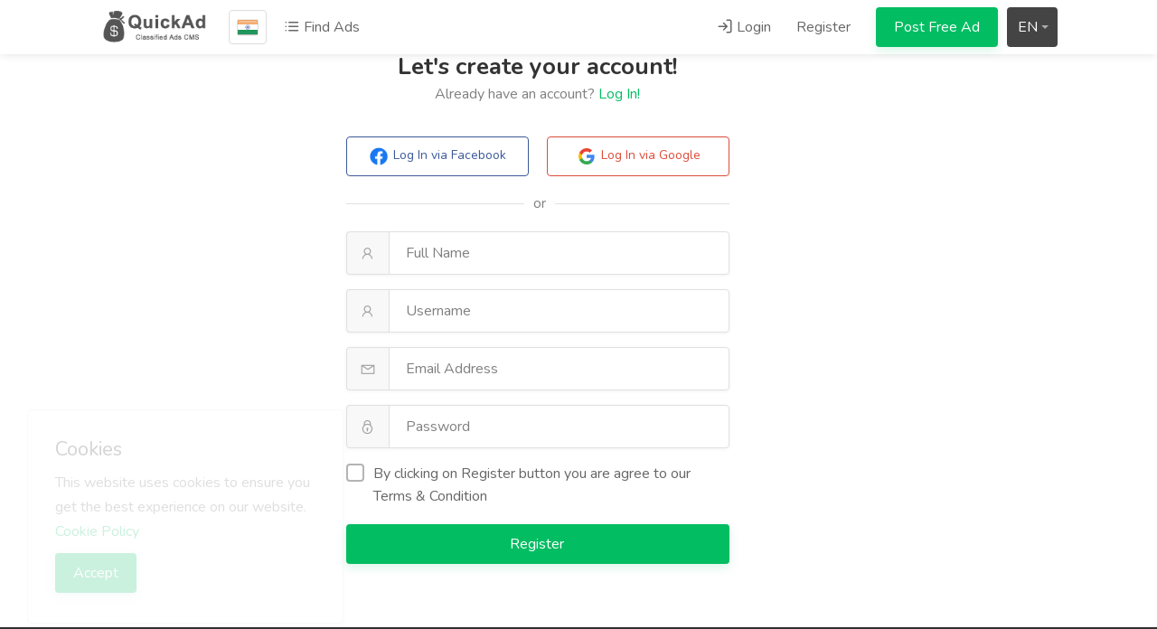

--- FILE ---
content_type: text/html; charset=UTF-8
request_url: https://www.ad-z.com/signup
body_size: 14024
content:
<!DOCTYPE html>
<html lang="en" dir="ltr">
<head>
    <meta charset="UTF-8" />
<meta name="viewport" content="width=device-width, initial-scale=1.0" />
<meta http-equiv="Content-Type" content="text/html; charset=utf-8">
<meta http-equiv="X-UA-Compatible" content="ie=edge" />
<meta name="csrf-token" content="2ErigtVJxFXPbFH7aFsqug3YLqJieffWMGNIcPKW" />
<meta name="theme-color" content="#03bd62">
<meta name="title" content="Sign Up - ad-z">
<meta name="description" content="Quickad Classified Pro">
<meta name="keywords" content="latest advertising">
<link rel="alternate" hreflang="x-default" href="https://www.ad-z.com" />
<meta name="language" content="en">
<meta name="author" content="ad-z">
<meta property="og:url" content="https://www.ad-z.com/signup">
<meta property="og:image" content="https://www.ad-z.com/storage/logo/social_share.jpg">
<meta property="og:site_name" content="ad-z">
<meta property="og:type" content="website">
<meta property="og:title" content="Sign Up - ad-z">
<meta property="og:description" content="Quickad Classified Pro">
<meta property="og:image:width" content="600">
<meta property="og:image:height" content="315">
<meta name="twitter:card" content="summary">
<meta name="twitter:title" content="Sign Up - ad-z">
<meta name="twitter:image:src" content="https://www.ad-z.com/storage/logo/social_share.jpg">
<meta name="twitter:description" content="Quickad Classified Pro">
<meta name="theme" content="thenext-theme">
<title>Sign Up - ad-z</title>
<link rel="shortcut icon" type="image/x-icon" href="https://www.ad-z.com/storage/logo/favicon.png">
    <style>
    :root{--theme-color-0_01: rgba(3,189,98,0.01);--theme-color-0_02: rgba(3,189,98,0.02);--theme-color-0_03: rgba(3,189,98,0.03);--theme-color-0_04: rgba(3,189,98,0.04);--theme-color-0_05: rgba(3,189,98,0.05);--theme-color-0_06: rgba(3,189,98,0.06);--theme-color-0_07: rgba(3,189,98,0.07);--theme-color-0_08: rgba(3,189,98,0.08);--theme-color-0_09: rgba(3,189,98,0.09);--theme-color-0_1: rgba(3,189,98,0.1);--theme-color-0_11: rgba(3,189,98,0.11);--theme-color-0_12: rgba(3,189,98,0.12);--theme-color-0_13: rgba(3,189,98,0.13);--theme-color-0_14: rgba(3,189,98,0.14);--theme-color-0_15: rgba(3,189,98,0.15);--theme-color-0_16: rgba(3,189,98,0.16);--theme-color-0_17: rgba(3,189,98,0.17);--theme-color-0_18: rgba(3,189,98,0.18);--theme-color-0_19: rgba(3,189,98,0.19);--theme-color-0_2: rgba(3,189,98,0.2);--theme-color-0_21: rgba(3,189,98,0.21);--theme-color-0_22: rgba(3,189,98,0.22);--theme-color-0_23: rgba(3,189,98,0.23);--theme-color-0_24: rgba(3,189,98,0.24);--theme-color-0_25: rgba(3,189,98,0.25);--theme-color-0_26: rgba(3,189,98,0.26);--theme-color-0_27: rgba(3,189,98,0.27);--theme-color-0_28: rgba(3,189,98,0.28);--theme-color-0_29: rgba(3,189,98,0.29);--theme-color-0_3: rgba(3,189,98,0.3);--theme-color-0_31: rgba(3,189,98,0.31);--theme-color-0_32: rgba(3,189,98,0.32);--theme-color-0_33: rgba(3,189,98,0.33);--theme-color-0_34: rgba(3,189,98,0.34);--theme-color-0_35: rgba(3,189,98,0.35);--theme-color-0_36: rgba(3,189,98,0.36);--theme-color-0_37: rgba(3,189,98,0.37);--theme-color-0_38: rgba(3,189,98,0.38);--theme-color-0_39: rgba(3,189,98,0.39);--theme-color-0_4: rgba(3,189,98,0.4);--theme-color-0_41: rgba(3,189,98,0.41);--theme-color-0_42: rgba(3,189,98,0.42);--theme-color-0_43: rgba(3,189,98,0.43);--theme-color-0_44: rgba(3,189,98,0.44);--theme-color-0_45: rgba(3,189,98,0.45);--theme-color-0_46: rgba(3,189,98,0.46);--theme-color-0_47: rgba(3,189,98,0.47);--theme-color-0_48: rgba(3,189,98,0.48);--theme-color-0_49: rgba(3,189,98,0.49);--theme-color-0_5: rgba(3,189,98,0.5);--theme-color-0_51: rgba(3,189,98,0.51);--theme-color-0_52: rgba(3,189,98,0.52);--theme-color-0_53: rgba(3,189,98,0.53);--theme-color-0_54: rgba(3,189,98,0.54);--theme-color-0_55: rgba(3,189,98,0.55);--theme-color-0_56: rgba(3,189,98,0.56);--theme-color-0_57: rgba(3,189,98,0.57);--theme-color-0_58: rgba(3,189,98,0.58);--theme-color-0_59: rgba(3,189,98,0.59);--theme-color-0_6: rgba(3,189,98,0.6);--theme-color-0_61: rgba(3,189,98,0.61);--theme-color-0_62: rgba(3,189,98,0.62);--theme-color-0_63: rgba(3,189,98,0.63);--theme-color-0_64: rgba(3,189,98,0.64);--theme-color-0_65: rgba(3,189,98,0.65);--theme-color-0_66: rgba(3,189,98,0.66);--theme-color-0_67: rgba(3,189,98,0.67);--theme-color-0_68: rgba(3,189,98,0.68);--theme-color-0_69: rgba(3,189,98,0.69);--theme-color-0_7: rgba(3,189,98,0.7);--theme-color-0_71: rgba(3,189,98,0.71);--theme-color-0_72: rgba(3,189,98,0.72);--theme-color-0_73: rgba(3,189,98,0.73);--theme-color-0_74: rgba(3,189,98,0.74);--theme-color-0_75: rgba(3,189,98,0.75);--theme-color-0_76: rgba(3,189,98,0.76);--theme-color-0_77: rgba(3,189,98,0.77);--theme-color-0_78: rgba(3,189,98,0.78);--theme-color-0_79: rgba(3,189,98,0.79);--theme-color-0_8: rgba(3,189,98,0.8);--theme-color-0_81: rgba(3,189,98,0.81);--theme-color-0_82: rgba(3,189,98,0.82);--theme-color-0_83: rgba(3,189,98,0.83);--theme-color-0_84: rgba(3,189,98,0.84);--theme-color-0_85: rgba(3,189,98,0.85);--theme-color-0_86: rgba(3,189,98,0.86);--theme-color-0_87: rgba(3,189,98,0.87);--theme-color-0_88: rgba(3,189,98,0.88);--theme-color-0_89: rgba(3,189,98,0.89);--theme-color-0_9: rgba(3,189,98,0.9);--theme-color-0_91: rgba(3,189,98,0.91);--theme-color-0_92: rgba(3,189,98,0.92);--theme-color-0_93: rgba(3,189,98,0.93);--theme-color-0_94: rgba(3,189,98,0.94);--theme-color-0_95: rgba(3,189,98,0.95);--theme-color-0_96: rgba(3,189,98,0.96);--theme-color-0_97: rgba(3,189,98,0.97);--theme-color-0_98: rgba(3,189,98,0.98);--theme-color-0_99: rgba(3,189,98,0.99);--theme-color-1: rgba(3,189,98,1);}
</style>

<link rel="stylesheet" href="https://www.ad-z.com/assets/global/css/icons.css">
<link rel="stylesheet" href="https://www.ad-z.com/assets/global/fonts/css/fontawesome.css">
<link rel="stylesheet" href="https://www.ad-z.com/assets/global/plugins/flags/flags.min.css"/>
<link rel="stylesheet" href="https://www.ad-z.com/assets/global/plugins/snackbar/snackbar.min.css">
<link rel="stylesheet" href="https://www.ad-z.com/assets/global/plugins/styleswitcher/styleswitcher.css">

<link rel="stylesheet" href="https://www.ad-z.com/assets/templates/thenext-theme/assets/css/style.css">
<link rel="stylesheet" href="https://www.ad-z.com/assets/templates/thenext-theme/assets/css/slick.css">
<link rel="stylesheet" href="https://www.ad-z.com/assets/templates/thenext-theme/assets/css/color.css">
<script src="https://www.ad-z.com/assets/global/js/jquery.min.js"></script>
    <script></script>

<script type="text/javascript" class="flasher-js">(function() {    var rootScript = 'https://cdn.jsdelivr.net/npm/@flasher/flasher@1.3.1/dist/flasher.min.js';    var FLASHER_FLASH_BAG_PLACE_HOLDER = {};    var options = mergeOptions([], FLASHER_FLASH_BAG_PLACE_HOLDER);    function mergeOptions(first, second) {        return {            context: merge(first.context || {}, second.context || {}),            envelopes: merge(first.envelopes || [], second.envelopes || []),            options: merge(first.options || {}, second.options || {}),            scripts: merge(first.scripts || [], second.scripts || []),            styles: merge(first.styles || [], second.styles || []),        };    }    function merge(first, second) {        if (Array.isArray(first) && Array.isArray(second)) {            return first.concat(second).filter(function(item, index, array) {                return array.indexOf(item) === index;            });        }        return Object.assign({}, first, second);    }    function renderOptions(options) {        if(!window.hasOwnProperty('flasher')) {            console.error('Flasher is not loaded');            return;        }        requestAnimationFrame(function () {            window.flasher.render(options);        });    }    function render(options) {        if ('loading' !== document.readyState) {            renderOptions(options);            return;        }        document.addEventListener('DOMContentLoaded', function() {            renderOptions(options);        });    }    if (1 === document.querySelectorAll('script.flasher-js').length) {        document.addEventListener('flasher:render', function (event) {            render(event.detail);        });    }    if (window.hasOwnProperty('flasher') || !rootScript || document.querySelector('script[src="' + rootScript + '"]')) {        render(options);    } else {        var tag = document.createElement('script');        tag.setAttribute('src', rootScript);        tag.setAttribute('type', 'text/javascript');        tag.onload = function () {            render(options);        };        document.head.appendChild(tag);    }})();</script>
</head>
<body class="ltr">
<!-- Wrapper -->
<div id="wrapper" class="">
    <!-- Header Container
    ================================================== -->
    <header id="header-container" class="transparent">
                    <!-- Header -->
        <div id="header">
            <div class="container">
                <div class="left-side">
                    <div id="logo">
                        <a href="https://www.ad-z.com">
                                                        <img src="https://www.ad-z.com/storage/logo/classic-theme_logo.png" data-sticky-logo="https://www.ad-z.com/storage/logo/classic-theme_logo.png"
                                 data-transparent-logo="https://www.ad-z.com/storage/logo/classic-theme_footer_logo.png" alt="ad-z">
                        </a>
                    </div>
                    <nav class="navigation">
                        <ul>
                                                        <li>
                                <a href="#countryModal" class="country-flag popup-with-zoom-anim"
                                   title="Change Country"
                                   data-tippy-placement="right">

                                    <img src="https://www.ad-z.com/assets/global/plugins/flags/images/in.png"/>
                                </a>
                            </li>
                                                                                    <li class="d-none d-lg-block">
                                <a href="https://www.ad-z.com/listing"><i class="icon-feather-list"></i> Find Ads</a>
                            </li>
                        </ul>
                    </nav>
                    <div class="clearfix"></div>
                    <!-- Mobile Navigation -->
                    <nav class="mmenu-init">
                        <ul class="mm-listview">
                                                            <li><a href="https://www.ad-z.com/login">Login</a></li>
                                <li><a href="https://www.ad-z.com/signup">Register</a></li>
                                                            <li><a href="https://www.ad-z.com/posts/create" class="button ripple-effect">Post Free Ad</a></li>
                                <li><a href="https://www.ad-z.com/listing">Find Ads</a></li>
                                                    </ul>
                    </nav>
                </div>
                <div class="right-side">
                                            <div class="header-widget d-none d-lg-block">
                            <nav class="navigation">
                                <ul>
                                    <li>
                                        <a href="#sign-in-dialog" class="popup-with-zoom-anim"><i
                                                class="icon-feather-log-in"></i> Login</a>
                                    </li>
                                    <li><a href="https://www.ad-z.com/signup">Register</a></li>
                                    <li><a href="https://www.ad-z.com/posts/create" class="button ripple-effect post-job">Post Free Ad</a>
                                    </li>
                                </ul>
                            </nav>
                        </div>
                    
                    
                                                                    <div class="header-widget">
                            <div class="btn-group bootstrap-select language-switcher">
                                <button type="button" class="btn dropdown-toggle btn-default" data-toggle="dropdown"
                                        title="English">
                                    <span class="filter-option pull-left"
                                          id="selected_lang">EN</span>&nbsp;
                                    <span class="caret"></span>
                                </button>
                                <div class="dropdown-menu scrollable-menu open">
                                    <ul class="dropdown-menu inner">
                                                                                    <li data-lang="en">
                                                <a role="menuitem" tabindex="-1" rel="alternate"
                                                   href="https://www.ad-z.com/en">English</a>
                                            </li>
                                                                                    <li data-lang="fr">
                                                <a role="menuitem" tabindex="-1" rel="alternate"
                                                   href="https://www.ad-z.com/fr">French</a>
                                            </li>
                                                                            </ul>
                                </div>
                            </div>
                        </div>
                                        <span class="mmenu-trigger">
                        <button class="hamburger hamburger--collapse" type="button">
                            <span class="hamburger-box">
                                <span class="hamburger-inner"></span>
                            </span>
                        </button>
                    </span>
                </div>
            </div>
        </div>

    </header>
    <div class="clearfix"></div>
    <!-- Header Container / End -->

    <!-- Country Picker -->
    <div class="zoom-anim-dialog mfp-hide dialog-with-tabs popup-dialog big-dialog" id="countryModal">
        <ul class="popup-tabs-nav">
            <li><a href="#country"><i class="icon-feather-map-pin"></i> Select Your Country</a></li>
        </ul>
        <div class="popup-tabs-container">
            <div class="popup-tab-content" id="country">

                <div class="row">
                    <div class="col-md-6">
                        <div class="input-with-icon margin-bottom-30">
                            <input class="with-border" type="text" placeholder="Search..." id="country-modal-search">
                            <i class="icon-feather-search"></i>
                        </div>
                    </div>
                    <ul id="countries" class="column col-md-12 col-sm-12 cities">
                                                <li data-name="India">
                            <span class="flag flag-in"></span>
                            <a href="https://www.ad-z.com/en/in"
                                data-id="102"
                                data-name="India"> India</a>
                        </li>
                                            </ul>
                </div>
            </div>
        </div>
    </div>

    <!--Country-Cities-changes-Model-->
    <a class="popup-with-zoom-anim hidden" href="#citiesModal" id="change-city">City</a>
    <div class="zoom-anim-dialog mfp-hide popup-dialog big-dialog" id="citiesModal">
        <div class="popup-tab-content padding-0">
            <div class="quick-states" id="country-popup" data-country-id="IN" style="display: block;">
                <div id="regionSearchBox" class="title clr">
                    <div class="clr">
                        <div class="locationrequest smallBox br5 col-sm-4">
                            <div class="rel input-container">
                                <div class="input-with-icon">
                                    <input id="inputStateCity" class="with-border" type="text" placeholder="Enter city name">
                                    <i class="la la-map-marker"></i>
                                </div>
                                <div id="searchDisplay"></div>
                                <div class="suggest bottom abs small br3 error hidden"><span
                                        class="target abs icon"></span>

                                    <p></p>
                                </div>
                            </div>
                            <div id="lastUsedCities" class="last-used binded" style="display: none;">Last Visited
                                <ul id="last-locations-ul">
                                </ul>
                            </div>
                        </div>
                                                    <span style="line-height: 30px;">
                                <span class="flag flag-in"></span>
                                <a href="#countryModal" class="popup-with-zoom-anim">Change Country</a>
                            </span>
                                            </div>
                </div>
                <div class="popular-cities clr">
                    <p>Popular Cities</p>

                    <div class="list row">

                        <ul class="col-lg-12 col-md-12 popularcity">
                                                            <li><a class="selectme" data-id="2661" data-name="Mumbai" data-type="city"><span>Mumbai</span></a></li>
                                                            <li><a class="selectme" data-id="2461" data-name="Delhi" data-type="city"><span>Delhi</span></a></li>
                                                            <li><a class="selectme" data-id="2912" data-name="Bengaluru" data-type="city"><span>Bengaluru</span></a></li>
                                                            <li><a class="selectme" data-id="2051" data-name="Hyderabad" data-type="city"><span>Hyderabad</span></a></li>
                                                            <li><a class="selectme" data-id="3180" data-name="Ahmedabad" data-type="city"><span>Ahmedabad</span></a></li>
                                                            <li><a class="selectme" data-id="1444" data-name="Chennai" data-type="city"><span>Chennai</span></a></li>
                                                            <li><a class="selectme" data-id="2639" data-name="Kolkata" data-type="city"><span>Kolkata</span></a></li>
                                                            <li><a class="selectme" data-id="311" data-name="Surat" data-type="city"><span>Surat</span></a></li>
                                                            <li><a class="selectme" data-id="793" data-name="Pune" data-type="city"><span>Pune</span></a></li>
                                                            <li><a class="selectme" data-id="1805" data-name="Kanpur" data-type="city"><span>Kanpur</span></a></li>
                                                            <li><a class="selectme" data-id="2002" data-name="Jaipur" data-type="city"><span>Jaipur</span></a></li>
                                                            <li><a class="selectme" data-id="3251" data-name="Navi Mumbai" data-type="city"><span>Navi Mumbai</span></a></li>
                                                            <li><a class="selectme" data-id="1466" data-name="Lucknow" data-type="city"><span>Lucknow</span></a></li>
                                                            <li><a class="selectme" data-id="1159" data-name="Nagpur" data-type="city"><span>Nagpur</span></a></li>
                                                            <li><a class="selectme" data-id="2519" data-name="Coimbatore" data-type="city"><span>Coimbatore</span></a></li>
                                                            <li><a class="selectme" data-id="2034" data-name="Indore" data-type="city"><span>Indore</span></a></li>
                                                            <li><a class="selectme" data-id="110" data-name="Vadodara" data-type="city"><span>Vadodara</span></a></li>
                                                            <li><a class="selectme" data-id="3348" data-name="Kallakurichi" data-type="city"><span>Kallakurichi</span></a></li>
                                                    </ul>
                    </div>
                </div>
                <div class="viewport">
                    <div class="full" id="getCities">
                        <div class="col-sm-12 col-md-12 loader" style="display: none"></div>
                        <div id="results" class="animate-bottom">
                            <ul class="column cities">

                                <li class="selected"><a class="selectme" data-id="IN" data-name="All India" data-type="country"><strong>All India</strong></a></li>

                                                                    <li class="">
                                        <a class="statedata" id="regionIN.01"
                                           data-id="IN.01" data-name="Andaman and Nicobar">
                                            <span>Andaman and Nicobar <i class="fa fa-angle-right"></i></span>
                                        </a>
                                    </li>
                                                                    <li class="">
                                        <a class="statedata" id="regionIN.02"
                                           data-id="IN.02" data-name="Andhra Pradesh">
                                            <span>Andhra Pradesh <i class="fa fa-angle-right"></i></span>
                                        </a>
                                    </li>
                                                                    <li class="">
                                        <a class="statedata" id="regionIN.30"
                                           data-id="IN.30" data-name="Arunachal Pradesh">
                                            <span>Arunachal Pradesh <i class="fa fa-angle-right"></i></span>
                                        </a>
                                    </li>
                                                                    <li class="">
                                        <a class="statedata" id="regionIN.03"
                                           data-id="IN.03" data-name="Assam">
                                            <span>Assam <i class="fa fa-angle-right"></i></span>
                                        </a>
                                    </li>
                                                                    <li class="">
                                        <a class="statedata" id="regionIN.34"
                                           data-id="IN.34" data-name="Bihar">
                                            <span>Bihar <i class="fa fa-angle-right"></i></span>
                                        </a>
                                    </li>
                                                                    <li class="">
                                        <a class="statedata" id="regionIN.05"
                                           data-id="IN.05" data-name="Chandigarh">
                                            <span>Chandigarh <i class="fa fa-angle-right"></i></span>
                                        </a>
                                    </li>
                                                                    <li class="">
                                        <a class="statedata" id="regionIN.37"
                                           data-id="IN.37" data-name="Chhattisgarh">
                                            <span>Chhattisgarh <i class="fa fa-angle-right"></i></span>
                                        </a>
                                    </li>
                                                                    <li class="">
                                        <a class="statedata" id="regionIN.52"
                                           data-id="IN.52" data-name="Dadra and Nagar Haveli and Daman and Diu">
                                            <span>Dadra and Nagar Haveli and Daman and Diu <i class="fa fa-angle-right"></i></span>
                                        </a>
                                    </li>
                                                                    <li class="">
                                        <a class="statedata" id="regionIN.07"
                                           data-id="IN.07" data-name="Delhi">
                                            <span>Delhi <i class="fa fa-angle-right"></i></span>
                                        </a>
                                    </li>
                                                                    <li class="">
                                        <a class="statedata" id="regionIN.33"
                                           data-id="IN.33" data-name="Goa">
                                            <span>Goa <i class="fa fa-angle-right"></i></span>
                                        </a>
                                    </li>
                                                                    <li class="">
                                        <a class="statedata" id="regionIN.09"
                                           data-id="IN.09" data-name="Gujarat">
                                            <span>Gujarat <i class="fa fa-angle-right"></i></span>
                                        </a>
                                    </li>
                                                                    <li class="">
                                        <a class="statedata" id="regionIN.10"
                                           data-id="IN.10" data-name="Haryana">
                                            <span>Haryana <i class="fa fa-angle-right"></i></span>
                                        </a>
                                    </li>
                                                                    <li class="">
                                        <a class="statedata" id="regionIN.11"
                                           data-id="IN.11" data-name="Himachal Pradesh">
                                            <span>Himachal Pradesh <i class="fa fa-angle-right"></i></span>
                                        </a>
                                    </li>
                                                                    <li class="">
                                        <a class="statedata" id="regionIN.12"
                                           data-id="IN.12" data-name="Jammu and Kashmir">
                                            <span>Jammu and Kashmir <i class="fa fa-angle-right"></i></span>
                                        </a>
                                    </li>
                                                                    <li class="">
                                        <a class="statedata" id="regionIN.38"
                                           data-id="IN.38" data-name="Jharkhand">
                                            <span>Jharkhand <i class="fa fa-angle-right"></i></span>
                                        </a>
                                    </li>
                                                                    <li class="">
                                        <a class="statedata" id="regionIN.19"
                                           data-id="IN.19" data-name="Karnataka">
                                            <span>Karnataka <i class="fa fa-angle-right"></i></span>
                                        </a>
                                    </li>
                                                                    <li class="">
                                        <a class="statedata" id="regionIN.13"
                                           data-id="IN.13" data-name="Kerala">
                                            <span>Kerala <i class="fa fa-angle-right"></i></span>
                                        </a>
                                    </li>
                                                                    <li class="">
                                        <a class="statedata" id="regionIN.14"
                                           data-id="IN.14" data-name="Laccadives">
                                            <span>Laccadives <i class="fa fa-angle-right"></i></span>
                                        </a>
                                    </li>
                                                                    <li class="">
                                        <a class="statedata" id="regionIN.41"
                                           data-id="IN.41" data-name="Ladakh">
                                            <span>Ladakh <i class="fa fa-angle-right"></i></span>
                                        </a>
                                    </li>
                                                                    <li class="">
                                        <a class="statedata" id="regionIN.35"
                                           data-id="IN.35" data-name="Madhya Pradesh">
                                            <span>Madhya Pradesh <i class="fa fa-angle-right"></i></span>
                                        </a>
                                    </li>
                                                                    <li class="">
                                        <a class="statedata" id="regionIN.16"
                                           data-id="IN.16" data-name="Maharashtra">
                                            <span>Maharashtra <i class="fa fa-angle-right"></i></span>
                                        </a>
                                    </li>
                                                                    <li class="">
                                        <a class="statedata" id="regionIN.17"
                                           data-id="IN.17" data-name="Manipur">
                                            <span>Manipur <i class="fa fa-angle-right"></i></span>
                                        </a>
                                    </li>
                                                                    <li class="">
                                        <a class="statedata" id="regionIN.18"
                                           data-id="IN.18" data-name="Meghalaya">
                                            <span>Meghalaya <i class="fa fa-angle-right"></i></span>
                                        </a>
                                    </li>
                                                                    <li class="">
                                        <a class="statedata" id="regionIN.31"
                                           data-id="IN.31" data-name="Mizoram">
                                            <span>Mizoram <i class="fa fa-angle-right"></i></span>
                                        </a>
                                    </li>
                                                                    <li class="">
                                        <a class="statedata" id="regionIN.20"
                                           data-id="IN.20" data-name="Nagaland">
                                            <span>Nagaland <i class="fa fa-angle-right"></i></span>
                                        </a>
                                    </li>
                                                                    <li class="">
                                        <a class="statedata" id="regionIN.21"
                                           data-id="IN.21" data-name="Odisha">
                                            <span>Odisha <i class="fa fa-angle-right"></i></span>
                                        </a>
                                    </li>
                                                                    <li class="">
                                        <a class="statedata" id="regionIN.22"
                                           data-id="IN.22" data-name="Puducherry">
                                            <span>Puducherry <i class="fa fa-angle-right"></i></span>
                                        </a>
                                    </li>
                                                                    <li class="">
                                        <a class="statedata" id="regionIN.23"
                                           data-id="IN.23" data-name="Punjab">
                                            <span>Punjab <i class="fa fa-angle-right"></i></span>
                                        </a>
                                    </li>
                                                                    <li class="">
                                        <a class="statedata" id="regionIN.24"
                                           data-id="IN.24" data-name="Rajasthan">
                                            <span>Rajasthan <i class="fa fa-angle-right"></i></span>
                                        </a>
                                    </li>
                                                                    <li class="">
                                        <a class="statedata" id="regionIN.29"
                                           data-id="IN.29" data-name="Sikkim">
                                            <span>Sikkim <i class="fa fa-angle-right"></i></span>
                                        </a>
                                    </li>
                                                                    <li class="">
                                        <a class="statedata" id="regionIN.25"
                                           data-id="IN.25" data-name="Tamil Nadu">
                                            <span>Tamil Nadu <i class="fa fa-angle-right"></i></span>
                                        </a>
                                    </li>
                                                                    <li class="">
                                        <a class="statedata" id="regionIN.40"
                                           data-id="IN.40" data-name="Telangana">
                                            <span>Telangana <i class="fa fa-angle-right"></i></span>
                                        </a>
                                    </li>
                                                                    <li class="">
                                        <a class="statedata" id="regionIN.26"
                                           data-id="IN.26" data-name="Tripura">
                                            <span>Tripura <i class="fa fa-angle-right"></i></span>
                                        </a>
                                    </li>
                                                                    <li class="">
                                        <a class="statedata" id="regionIN.36"
                                           data-id="IN.36" data-name="Uttar Pradesh">
                                            <span>Uttar Pradesh <i class="fa fa-angle-right"></i></span>
                                        </a>
                                    </li>
                                                                    <li class="">
                                        <a class="statedata" id="regionIN.39"
                                           data-id="IN.39" data-name="Uttarakhand">
                                            <span>Uttarakhand <i class="fa fa-angle-right"></i></span>
                                        </a>
                                    </li>
                                                                    <li class="">
                                        <a class="statedata" id="regionIN.28"
                                           data-id="IN.28" data-name="West Bengal">
                                            <span>West Bengal <i class="fa fa-angle-right"></i></span>
                                        </a>
                                    </li>
                                                            </ul>
                        </div>
                    </div>
                    <div class="table full subregionslinks hidden" id="subregionslinks"></div>
                </div>
            </div>
        </div>
    </div>
    <!--Country-Cities-changes-Model-->

<!-- Titlebar
================================================== -->
<div class="container">
    <div class="row">
        <div class="col-xl-5 offset-xl-3">
            <div class="login-register-page">
                
    <!-- Welcome Text -->
    <div class="welcome-text">
        <h3 style="font-size: 26px;">Let&#039;s create your account!</h3>
        <span>Already have an account? <a href="https://www.ad-z.com/login">Log In!</a></span>
    </div>
            <div class="social-login-buttons text-center">
                            <button class="facebook-login ripple-effect" onclick="location.href = 'https://www.ad-z.com/auth/facebook'"><img src="[data-uri]">  Log In via Facebook</button>
                                        <button class="google-login ripple-effect" onclick="location.href = 'https://www.ad-z.com/auth/google'"><img src="[data-uri]"> Log In via Google</button>
                    </div>
        <div class="social-login-separator"><span>or</span></div>
    
    <form method="post" id="register-account-form" action="#" accept-charset="UTF-8">
        <input type="hidden" name="_token" value="2ErigtVJxFXPbFH7aFsqug3YLqJieffWMGNIcPKW">        <div class="form-group">
            <div class="input-with-icon-left">
                <i class="la la-user"></i>
                <input type="text" class="input-text with-border" placeholder="Full Name"
                       value="" id="name" name="name" onBlur="checkAvailabilityName()" required/>
            </div>
            <span id="name-availability-status"></span>
        </div>
        <div class="form-group">
            <div class="input-with-icon-left">
                <i class="la la-user"></i>
                <input type="text" class="input-text with-border" placeholder="Username"
                       value="" id="Rusername" name="username" onBlur="checkAvailabilityUsername()"
                       required/>
            </div>
            <span id="user-availability-status"></span>
        </div>
        <div class="form-group">
            <div class="input-with-icon-left">
                <i class="la la-envelope"></i>
                <input type="text" class="input-text with-border" placeholder="Email Address"
                       value="" name="email" id="email" onBlur="checkAvailabilityEmail()" required/>
            </div>
            <span id="email-availability-status"></span>
        </div>
        <div class="form-group">
            <div class="input-with-icon-left">
                <i class="la la-unlock"></i>
                <input type="password" class="input-text with-border" placeholder="Password" id="Rpassword"
                       name="password" onBlur="checkAvailabilityPassword()" required/>
            </div>
            <span id="password-availability-status"></span>
        </div>
        <div class="form-group margin-bottom-15">
            <div class="text-center">
                
                            </div>
        </div>
        <div class="checkbox">
            <input type="checkbox" id="agree_for_term" name="agree_for_term" value="1" required>
            <label for="agree_for_term"><span
                    class="checkbox-icon"></span> By clicking on Register button you are agree to our Terms &amp; Condition
            </label>
        </div>
        <input type="hidden" name="submit" value="submit">
        <button id="submit-btn" class="button full-width button-sliding-icon ripple-effect margin-top-10"
                type="submit">Register <i class="icon-feather-arrow-right"></i></button>
    </form>

            </div>
        </div>
    </div>
</div>
<div class="margin-top-70"></div>

<!-- Footer -->
<div id="footer">
    <!-- Footer Top Section -->
    <div class="footer-top-section">
        <div class="container">
            <div class="row">
                <div class="col-xl-12">

                    <!-- Footer Rows Container -->
                    <div class="footer-rows-container">

                        <!-- Left Side -->
                        <div class="footer-rows-left">
                            <div class="footer-row">
                                <div class="footer-row-inner footer-logo">
                                    <img src="https://www.ad-z.com/storage/logo/classic-theme_footer_logo.png"
                                         alt="ad-z">
                                </div>
                            </div>
                        </div>

                        <!-- Right Side -->
                        <div class="footer-rows-right">

                            <!-- Social Icons -->
                            <div class="footer-row">
                                <div class="footer-row-inner">
                                    <ul class="footer-social-links">
                                                                                    <li><a href="https://facebook.com/bylancer.in" target="_blank" rel="nofollow"><i
                                                        class="fab fa-facebook"></i></a></li>
                                                                                                                            <li><a href="https://x.com/bylancer" target="_blank"
                                                   rel="nofollow"><i class="fab fa-x"></i></a></li>
                                                                                                                            <li><a href="https://instagram.com/bylancer" target="_blank"
                                                   rel="nofollow"><i class="fab fa-instagram"></i></a></li>
                                                                                                                            <li><a href="https://linkedin.com/bylancer" target="_blank" rel="nofollow"><i
                                                        class="fab fa-linkedin"></i></a></li>
                                                                                                                            <li><a href="https://pinterest.com/bylancer" target="_blank"
                                                   rel="nofollow"><i class="fab fa-pinterest"></i></a></li>
                                                                                                                            <li><a href="https://www.youtube.com/c/Bylancer" target="_blank"
                                                   rel="nofollow"><i class="fab fa-youtube"></i></a></li>
                                                                            </ul>
                                    <div class="clearfix"></div>
                                </div>
                            </div>
                        </div>

                    </div>
                    <!-- Footer Rows Container / End -->
                </div>
            </div>
        </div>
    </div>
    <!-- Footer Top Section / End -->

    <!-- Footer Middle Section -->
    <div class="footer-middle-section">
        <div class="container">
            <div class="row">

                <!-- Links -->
                <div class="col-xl-4 col-lg-4 col-md-4">
                    <div class="footer-links">
                        <h3>Helpful Links</h3>
                        <ul>
                                                                                        <li><a href="https://www.ad-z.com/testimonials">Testimonials</a></li>
                                                                                        <li><a href="https://www.ad-z.com/blog">Blog</a></li>
                                                                                </ul>
                    </div>
                </div>


                <!-- Links -->
                <div class="col-xl-4 col-lg-4 col-md-4">
                    <div class="footer-links">
                        <h3>Contact</h3>
                        <ul>
                            
                            <li><a href="https://www.ad-z.com/faq">FAQ</a></li>
                            <li><a href="https://www.ad-z.com/feedback">Feedback</a></li>
                            <li><a href="https://www.ad-z.com/contact">Contact</a></li>
                        </ul>
                    </div>
                </div>

                <!-- Newsletter -->
                <div class="col-xl-4 col-lg-4 col-md-12">
                    <h3><i class="icon-feather-mail"></i> Sign Up For a Newsletter</h3>
                    <p>Subscribe to our newsletter to stay informed about latest updates</p>
                    <form action="https://www.ad-z.com/newsletter" method="post" class="newsletter" id="newsletter-form">
                        <input type="hidden" name="_token" value="2ErigtVJxFXPbFH7aFsqug3YLqJieffWMGNIcPKW">                        <input type="email" name="email" class="form-control" id="newsletter-email"
                               placeholder="Enter your email address">
                        <div class="invalid-tooltip"></div>
                        <div class="valid-tooltip d-none">Subscribed Successfully.</div>
                        <button type="submit"><i class="icon-feather-arrow-right"></i></button>
                    </form>
                </div>
            </div>
        </div>
    </div>
    <!-- Footer Middle Section / End -->

    <!-- Footer Copyrights -->
    <div class="footer-bottom-section">
        <div class="container">
            <div class="row">
                <div class="col-xl-12">
                    <span class="footer-copyright-text">Copyright © 2026 Bylancer. All Rights Reserved.</span>
                </div>
            </div>
        </div>
    </div>
    <!-- Footer Copyrights / End -->

</div>

<!-- Footer -->

</div>
<!-- Wrapper / End -->

    <!-- Sign In Popup -->
    <div id="sign-in-dialog" class="zoom-anim-dialog mfp-hide dialog-with-tabs popup-dialog">
        <ul class="popup-tabs-nav">
            <li><a href="#login">Login</a></li>
        </ul>
        <div class="popup-tabs-container">
            <div class="popup-tab-content" id="login">
                <div class="welcome-text">
                    <h3>Welcome Back!</h3>
                    <span>Don&#039;t have an account? <a
                            href="https://www.ad-z.com/signup">Sign Up Now!</a></span>
                </div>
                                    <div class="social-login-buttons">
                                                    <button class="facebook-login ripple-effect" onclick="location.href = 'https://www.ad-z.com/auth/facebook'"><img src="[data-uri]">  Log In via Facebook</button>
                                                                            <button class="google-login ripple-effect" onclick="location.href = 'https://www.ad-z.com/auth/google'"><img src="[data-uri]"> Log In via Google</button>
                                            </div>
                    <div class="social-login-separator"><span>or</span></div>
                
                <form id="login-form2" method="post"
                      action="https://www.ad-z.com/login">
                    <input type="hidden" name="_token" value="2ErigtVJxFXPbFH7aFsqug3YLqJieffWMGNIcPKW">                    <div id="login-status" class="notification error" style="display:none"></div>
                    <div class="input-with-icon-left">
                        <i class="la la-user"></i>
                        <input type="text" class="input-text with-border" name="username"
                               placeholder="Username" required/>
                    </div>

                    <div class="input-with-icon-left">
                        <i class="la la-unlock"></i>
                        <input type="password" class="input-text with-border" name="password"
                               placeholder="Password" required/>
                    </div>
                    <div class="d-flex justify-content-between">
                        <div class="checkbox">
                            <input type="checkbox" id="remember" name="remember" value="1" checked>
                            <label for="remember"><span class="checkbox-icon"></span> Remember Me</label>
                        </div>
                        <a href="https://www.ad-z.com/password/reset">Forgot Password?</a>
                    </div>
                    <button id="login-button" class="button full-width button-sliding-icon ripple-effect" type="submit"
                            name="submit">Login <i class="icon-feather-arrow-right"></i></button>
                </form>
            </div>
        </div>
    </div>
    
<!--/styleswitch-->

<!--/End:styleswitch-->
<div class="cookieConsentContainer">
    <div class="cookieTitle">
        <h3>Cookies</h3>
    </div>
    <div class="cookieDesc">
        <p>This website uses cookies to ensure you get the best experience on our website.
                            <a href="http://localhost/quickad/">Cookie Policy</a>
                    </p>
    </div>
    <div class="cookieButton">
        <a href="javascript:void(0)" class="button cookieAcceptButton">Accept</a>
    </div>
</div>




<script>
    "use strict";
    var siteurl = "https:\/\/www.ad-z.com";
    var ajaxurl = "https:\/\/www.ad-z.com\/ajaxurl";
    var themecolor = "#03bd62";
    var mapcolor = "#ec5f5f";
    var LANG_LOGGED_IN_SUCCESS = "Logged in successfully";
    var LANG_DEVELOPED_BY = "Developed by";
    var DEVELOPER_CREDIT = 1;
    var LIVE_CHAT = null;

    if ($("body").hasClass("rtl")) {
        var rtl = true;
    }else{
        var rtl = false;
    }
</script>

<script src="https://www.ad-z.com/assets/templates/thenext-theme/assets/js/mmenu.min.js"></script>
<script src="https://www.ad-z.com/assets/templates/thenext-theme/assets/js/tippy.all.min.js"></script>
<script src="https://www.ad-z.com/assets/templates/thenext-theme/assets/js/bootstrap-select.min.js"></script>
<script src="https://www.ad-z.com/assets/templates/thenext-theme/assets/js/magnific-popup.min.js"></script>
<script src="https://www.ad-z.com/assets/templates/thenext-theme/assets/js/jquery.cookie.min.js"></script>
<script src="https://www.ad-z.com/assets/templates/thenext-theme/assets/js/jquery.nicescroll.min.js"></script>
<script src="https://www.ad-z.com/assets/templates/thenext-theme/assets/js/slick.min.js"></script>
<script src="https://www.ad-z.com/assets/global/js/jquery.lazyload.min.js"></script>
<script src="https://www.ad-z.com/assets/global/plugins/snackbar/snackbar.min.js"></script>
<script src="https://www.ad-z.com/assets/global/plugins/styleswitcher/jquery.style-switcher.js"></script>
<script src="https://www.ad-z.com/assets/global/js/global.js"></script>
<script src="https://www.ad-z.com/assets/global/js/jquery.cookie.js"></script>
<!--Custom JS-->
<script src="https://www.ad-z.com/assets/templates/thenext-theme/assets/js/custom.js?ver=1.3"></script>
<script src="https://www.ad-z.com/assets/templates/thenext-theme/assets/js/app.js?ver=1.3"></script>
<script src="https://www.ad-z.com/assets/templates/thenext-theme/assets/js/user-ajax.js?ver=1.3"></script>
    <script>
        "use strict";
        var error = "";

        function checkAvailabilityName() {
            $("#loaderIcon").show();
            jQuery.ajax({
                url: "https:\/\/www.ad-z.com\/signup\/check_availability",
                data: 'name=' + $("#name").val(),
                type: "POST",
                headers: {
                    'X-CSRF-TOKEN': $('meta[name="csrf-token"]').attr('content')
                },
                success: function (data) {
                    if (data != "success") {
                        error = 1;
                        $("#name").removeClass('has-success');
                        $("#name-availability-status").html(data);
                        $("#name").addClass('has-error mar-zero');
                    } else {
                        error = 0;
                        $("#name").removeClass('has-error mar-zero');
                        $("#name-availability-status").html("");
                        $("#name").addClass('has-success');
                    }
                    $("#loaderIcon").hide();
                },
                error: function () {
                }
            });
        }

        function checkAvailabilityUsername() {
            var $item = $("#Rusername").closest('.form-group');
            $("#loaderIcon").show();
            jQuery.ajax({
                url: "https:\/\/www.ad-z.com\/signup\/check_availability",
                data: 'username=' + $("#Rusername").val(),
                type: "POST",
                headers: {
                    'X-CSRF-TOKEN': $('meta[name="csrf-token"]').attr('content')
                },
                success: function (data) {
                    if (data != "success") {
                        error = 1;
                        $item.removeClass('has-success');
                        $("#user-availability-status").html(data);
                        $item.addClass('has-error');
                    } else {
                        error = 0;
                        $item.removeClass('has-error');
                        $("#user-availability-status").html("");
                        $item.addClass('has-success');
                    }
                    $("#loaderIcon").hide();
                },
                error: function () {
                }
            });
        }

        function checkAvailabilityEmail() {
            $("#loaderIcon").show();
            jQuery.ajax({
                url: "https:\/\/www.ad-z.com\/signup\/check_availability",
                data: 'email=' + $("#email").val(),
                type: "POST",
                headers: {
                    'X-CSRF-TOKEN': $('meta[name="csrf-token"]').attr('content')
                },
                success: function (data) {
                    if (data != "success") {
                        error = 1;
                        $("#email").removeClass('has-success');
                        $("#email-availability-status").html(data);
                        $("#email").addClass('has-error mar-zero');
                    } else {
                        error = 0;
                        $("#email").removeClass('has-error mar-zero');
                        $("#email-availability-status").html("");
                        $("#email").addClass('has-success');
                    }
                    $("#loaderIcon").hide();
                },
                error: function () {
                }
            });
        }

        function checkAvailabilityPassword() {
            $("#loaderIcon").show();
            jQuery.ajax({
                url: "https:\/\/www.ad-z.com\/signup\/check_availability",
                data: 'password=' + $("#Rpassword").val(),
                type: "POST",
                headers: {
                    'X-CSRF-TOKEN': $('meta[name="csrf-token"]').attr('content')
                },
                success: function (data) {
                    if (data != "success") {
                        error = 1;
                        $("#Rpassword").removeClass('has-success');
                        $("#password-availability-status").html(data);
                        $("#Rpassword").addClass('has-error mar-zero');
                    } else {
                        error = 0;
                        $("#Rpassword").removeClass('has-error mar-zero');
                        $("#password-availability-status").html("");
                        $("#Rpassword").addClass('has-success');
                    }
                    $("#loaderIcon").hide();
                },
                error: function () {
                }
            });
        }

    </script>


<script>
    $(document).ready(function(){
        /* THIS PORTION OF CODE IS ONLY EXECUTED WHEN THE USER CHANGE THEME(CLIENT-SIDE)
        /* ========================================================================== */
        $('#theme-dropdown').on('click', '.dropdown-menu li', function (e) {
            var theme = $(this).data('theme');
            var theme_url = siteurl+"/theme/"+theme;
            window.location.href = theme_url;
        });
        var theme = $.cookie('Quick_theme');
        if (theme!=null) {
            var thm = theme.substr(0, theme.indexOf('-'));
            $('#selected_theme').html(thm);
        }

    });
</script>



</body>

</html>


--- FILE ---
content_type: text/css
request_url: https://www.ad-z.com/assets/global/plugins/flags/flags.min.css
body_size: 1145
content:
/*!
 * Generated with CSS Flag Sprite generator (https://www.flag-sprites.com/)
 */.flag{display:inline-block;width:16px;height:11px;background:url('flags.png') no-repeat}.flag.flag-ma{background-position:-64px -88px}.flag.flag-vi{background-position:-112px -154px}.flag.flag-bo{background-position:-160px -11px}.flag.flag-gr{background-position:-48px -55px}.flag.flag-ne{background-position:-176px -99px}.flag.flag-gl{background-position:-240px -44px}.flag.flag-um{background-position:-256px -143px}.flag.flag-ae{background-position:-16px 0}.flag.flag-ng{background-position:-208px -99px}.flag.flag-nl{background-position:-240px -99px}.flag.flag-gp{background-position:-16px -55px}.flag.flag-fk{background-position:-32px -44px}.flag.flag-dj{background-position:-48px -33px}.flag.flag-gt{background-position:-80px -55px}.flag.flag-pw{background-position:0 -121px}.flag.flag-np{background-position:0 -110px}.flag.flag-cf{background-position:-64px -22px}.flag.flag-pn{background-position:-208px -110px}.flag.flag-an{background-position:-112px 0}.flag.flag-dm{background-position:-80px -33px}.flag.flag-cw{background-position:-256px -22px}.flag.flag-pf{background-position:-112px -110px}.flag.flag-mo{background-position:-224px -88px}.flag.flag-az{background-position:-240px 0}.flag.flag-tj{background-position:-48px -143px}.flag.flag-nz{background-position:-48px -110px}.flag.flag-ec{background-position:-128px -33px}.flag.flag-al{background-position:-80px 0}.flag.flag-jo{background-position:-208px -66px}.flag.flag-dk{background-position:-64px -33px}.flag.flag-aw{background-position:-208px 0}.flag.flag-es{background-position:-224px -33px}.flag.flag-eg{background-position:-160px -33px}.flag.flag-sz{background-position:-208px -132px}.flag.flag-do{background-position:-96px -33px}.flag.flag-fj{background-position:-16px -44px}.flag.flag-km{background-position:-32px -77px}.flag.flag-yt{background-position:-240px -154px}.flag.flag-bb{background-position:0 -11px}.flag.flag-lu{background-position:-16px -88px}.flag.flag-gn{background-position:0 -55px}.flag.flag-kw{background-position:-112px -77px}.flag.flag-kr{background-position:-80px -77px}.flag.flag-sm{background-position:-48px -132px}.flag.flag-ml{background-position:-176px -88px}.flag.flag-ga{background-position:-96px -44px}.flag.flag-ve{background-position:-80px -154px}.flag.flag-ru{background-position:-96px -121px}.flag.flag-la{background-position:-160px -77px}.flag.flag-jm{background-position:-192px -66px}.flag.flag-lc{background-position:-192px -77px}.flag.flag-tk{background-position:-64px -143px}.flag.flag-ws{background-position:-192px -154px}.flag.flag-sh{background-position:-240px -121px}.flag.flag-am{background-position:-96px 0}.flag.flag-sl{background-position:-32px -132px}.flag.flag-me{background-position:-112px -88px}.flag.flag-ir{background-position:-112px -66px}.flag.flag-mg{background-position:-128px -88px}.flag.flag-sr{background-position:-112px -132px}.flag.flag-ms{background-position:-16px -99px}.flag.flag-rs{background-position:-80px -121px}.flag.flag-gi{background-position:-224px -44px}.flag.flag-bh{background-position:-80px -11px}.flag.flag-sj{background-position:0 -132px}.flag.flag-il{background-position:-16px -66px}.flag.flag-hr{background-position:-192px -55px}.flag.flag-bg{background-position:-64px -11px}.flag.flag-mv{background-position:-64px -99px}.flag.flag-bm{background-position:-128px -11px}.flag.flag-bi{background-position:-96px -11px}.flag.flag-om{background-position:-64px -110px}.flag.flag-ky{background-position:-128px -77px}.flag.flag-py{background-position:-16px -121px}.flag.flag-kp{background-position:-64px -77px}.flag.flag-gh{background-position:-208px -44px}.flag.flag-lv{background-position:-32px -88px}.flag.flag-im{background-position:-48px -66px}.flag.flag-dz{background-position:-112px -33px}.flag.flag-br{background-position:-176px -11px}.flag.flag-sc{background-position:-160px -121px}.flag.flag-zanzibar{background-position:0 -165px}.flag.flag-tt{background-position:-160px -143px}.flag.flag-it{background-position:-144px -66px}.flag.flag-cr{background-position:-208px -22px}.flag.flag-ni{background-position:-224px -99px}.flag.flag-at{background-position:-176px 0}.flag.flag-tw{background-position:-192px -143px}.flag.flag-uz{background-position:-32px -154px}.flag.flag-gg{background-position:-192px -44px}.flag.flag-cy{background-position:0 -33px}.flag.flag-de{background-position:-32px -33px}.flag.flag-tl{background-position:-80px -143px}.flag.flag-th{background-position:-16px -143px}.flag.flag-eu{background-position:-256px -33px}.flag.flag-pm{background-position:-192px -110px}.flag.flag-id{background-position:-256px -55px}.flag.flag-hm{background-position:-160px -55px}.flag.flag-nc{background-position:-160px -99px}.flag.flag-sx{background-position:-176px -132px}.flag.flag-lt{background-position:0 -88px}.flag.flag-ca{background-position:-16px -22px}.flag.flag-in{background-position:-64px -66px}.flag.flag-tr{background-position:-144px -143px}.flag.flag-ss{background-position:-128px -132px}.flag.flag-cv{background-position:-240px -22px}.flag.flag-be{background-position:-32px -11px}.flag.flag-ad{background-position:0 0}.flag.flag-cz{background-position:-16px -33px}.flag.flag-mk{background-position:-160px -88px}.flag.flag-vn{background-position:-128px -154px}.flag.flag-sb{background-position:-144px -121px}.flag.flag-tf{background-position:-256px -132px}.flag.flag-za{background-position:-256px -154px}.flag.flag-li{background-position:-208px -77px}.flag.flag-bz{background-position:0 -22px}.flag.flag-sn{background-position:-64px -132px}.flag.flag-tz{background-position:-208px -143px}.flag.flag-bf{background-position:-48px -11px}.flag.flag-nr{background-position:-16px -110px}.flag.flag-pt{background-position:-256px -110px}.flag.flag-se{background-position:-208px -121px}.flag.flag-pk{background-position:-160px -110px}.flag.flag-gu{background-position:-96px -55px}.flag.flag-tn{background-position:-112px -143px}.flag.flag-gf{background-position:-160px -44px}.flag.flag-fm{background-position:-48px -44px}.flag.flag-no{background-position:-256px -99px}.flag.flag-ps{background-position:-240px -110px}.flag.flag-ck{background-position:-128px -22px}.flag.flag-tv{background-position:-176px -143px}.flag.flag-gw{background-position:-112px -55px}.flag.flag-wales{background-position:-160px -154px}.flag.flag-mh{background-position:-144px -88px}.flag.flag-nu{background-position:-32px -110px}.flag.flag-sg{background-position:-224px -121px}.flag.flag-tg{background-position:0 -143px}.flag.flag-catalonia{background-position:-32px -22px}.flag.flag-vc{background-position:-64px -154px}.flag.flag-ee{background-position:-144px -33px}.flag.flag-eh{background-position:-176px -33px}.flag.flag-tm{background-position:-96px -143px}.flag.flag-ar{background-position:-144px 0}.flag.flag-td{background-position:-240px -132px}.flag.flag-bv{background-position:-224px -11px}.flag.flag-na{background-position:-144px -99px}.flag.flag-england{background-position:-192px -33px}.flag.flag-et{background-position:-240px -33px}.flag.flag-uk{background-position: -112px -44px;}.flag.flag-us{background-position:0 -154px}.flag.flag-md{background-position:-96px -88px}.flag.flag-rw{background-position:-112px -121px}.flag.flag-kh{background-position:0 -77px}.flag.flag-sk{background-position:-16px -132px}.flag.flag-cu{background-position:-224px -22px}.flag.flag-ge{background-position:-144px -44px}.flag.flag-gy{background-position:-128px -55px}.flag.flag-re{background-position:-48px -121px}.flag.flag-ua{background-position:-224px -143px}.flag.flag-ht{background-position:-208px -55px}.flag.flag-ch{background-position:-96px -22px}.flag.flag-lr{background-position:-240px -77px}.flag.flag-xk{background-position:-208px -154px}.flag.flag-pr{background-position:-224px -110px}.flag.flag-gb{background-position:-112px -44px}.flag.flag-bt{background-position:-208px -11px}.flag.flag-gs{background-position:-64px -55px}.flag.flag-ci{background-position:-112px -22px}.flag.flag-sd{background-position:-192px -121px}.flag.flag-by{background-position:-256px -11px}.flag.flag-ye{background-position:-224px -154px}.flag.flag-nf{background-position:-192px -99px}.flag.flag-zm{background-position:-16px -165px}.flag.flag-gm{background-position:-256px -44px}.flag.flag-ly{background-position:-48px -88px}.flag.flag-cl{background-position:-144px -22px}.flag.flag-vu{background-position:-144px -154px}.flag.flag-pl{background-position:-176px -110px}.flag.flag-er{background-position:-208px -33px}.flag.flag-wf{background-position:-176px -154px}.flag.flag-au{background-position:-192px 0}.flag.flag-kg{background-position:-256px -66px}.flag.flag-co{background-position:-192px -22px}.flag.flag-mp{background-position:-240px -88px}.flag.flag-lb{background-position:-176px -77px}.flag.flag-my{background-position:-112px -99px}.flag.flag-jp{background-position:-224px -66px}.flag.flag-sa{background-position:-128px -121px}.flag.flag-ba{background-position:-256px 0}.flag.flag-so{background-position:-80px -132px}.flag.flag-fi{background-position:0 -44px}.flag.flag-kurdistan{background-position:-96px -77px}.flag.flag-ag{background-position:-48px 0}.flag.flag-mu{background-position:-48px -99px}.flag.flag-mz{background-position:-128px -99px}.flag.flag-mc{background-position:-80px -88px}.flag.flag-ug{background-position:-240px -143px}.flag.flag-mn{background-position:-208px -88px}.flag.flag-pa{background-position:-80px -110px}.flag.flag-pe{background-position:-96px -110px}.flag.flag-va{background-position:-48px -154px}.flag.flag-to{background-position:-128px -143px}.flag.flag-mq{background-position:-256px -88px}.flag.flag-vg{background-position:-96px -154px}.flag.flag-ie{background-position:0 -66px}.flag.flag-je{background-position:-176px -66px}.flag.flag-mx{background-position:-96px -99px}.flag.flag-hu{background-position:-224px -55px}.flag.flag-bj{background-position:-112px -11px}.flag.flag-gq{background-position:-32px -55px}.flag.flag-cg{background-position:-80px -22px}.flag.flag-cm{background-position:-160px -22px}.flag.flag-fo{background-position:-64px -44px}.flag.flag-qa{background-position:-32px -121px}.flag.flag-sy{background-position:-192px -132px}.flag.flag-ic{background-position:-240px -55px}.flag.flag-mw{background-position:-80px -99px}.flag.flag-ro{background-position:-64px -121px}.flag.flag-gd{background-position:-128px -44px}.flag.flag-ph{background-position:-144px -110px}.flag.flag-fr{background-position:-80px -44px}.flag.flag-si{background-position:-256px -121px}.flag.flag-mr{background-position:0 -99px}.flag.flag-kz{background-position:-144px -77px}.flag.flag-hk{background-position:-144px -55px}.flag.flag-mm{background-position:-192px -88px}.flag.flag-zw{background-position:-32px -165px}.flag.flag-pg{background-position:-128px -110px}.flag.flag-hn{background-position:-176px -55px}.flag.flag-ai{background-position:-64px 0}.flag.flag-somaliland{background-position:-96px -132px}.flag.flag-sv{background-position:-160px -132px}.flag.flag-bd{background-position:-16px -11px}.flag.flag-as{background-position:-160px 0}.flag.flag-bn{background-position:-144px -11px}.flag.flag-ki{background-position:-16px -77px}.flag.flag-tibet{background-position:-32px -143px}.flag.flag-cd{background-position:-48px -22px}.flag.flag-io{background-position:-80px -66px}.flag.flag-ax{background-position:-224px 0}.flag.flag-is{background-position:-128px -66px}.flag.flag-st{background-position:-144px -132px}.flag.flag-bs{background-position:-192px -11px}.flag.flag-iq{background-position:-96px -66px}.flag.flag-ls{background-position:-256px -77px}.flag.flag-mt{background-position:-32px -99px}.flag.flag-ke{background-position:-240px -66px}.flag.flag-ao{background-position:-128px 0}.flag.flag-uy{background-position:-16px -154px}.flag.flag-lk{background-position:-224px -77px}.flag.flag-scotland{background-position:-176px -121px}.flag.flag-af{background-position:-32px 0}.flag.flag-cn{background-position:-176px -22px}.flag.flag-bw{background-position:-240px -11px}.flag.flag-tc{background-position:-224px -132px}.flag.flag-kn{background-position:-48px -77px}